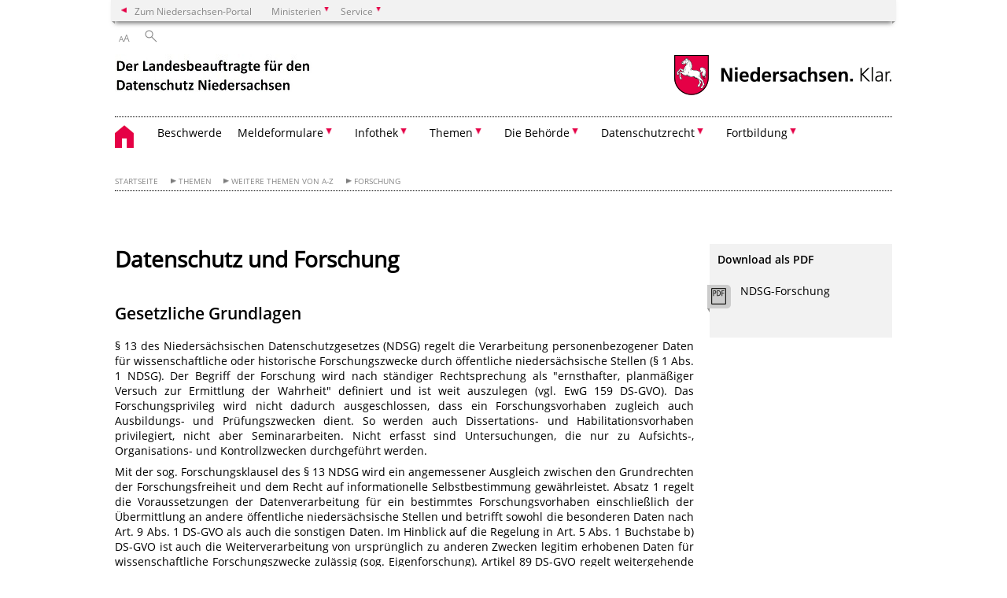

--- FILE ---
content_type: text/html; charset=UTF-8
request_url: https://www.lfd.niedersachsen.de/startseite/themen/weitere_themen_von_a_z/forschung/datenschutz-und-forschung-56093.html
body_size: 80550
content:
        <!DOCTYPE html>
<html lang="de" prefix="og: http://ogp.me/ns#">
<head>
  <meta charset="utf-8">
  <meta name="viewport" content="width=device-width, initial-scale=.9">
  <meta http-equiv="X-UA-Compatible" content="IE=edge">
  <title>Datenschutz und Forschung | Der Landesbeauftragte für den Datenschutz Niedersachsen</title>
  <meta name="title" content="Datenschutz und Forschung | Der Landesbeauftragte für den Datenschutz Niedersachsen">
  <meta name="robots" content="index,follow">
  <meta name="generator" content="Enterprise Content Management by Powerslave: Liveserver">
  <meta name="language" content="de">
  <meta name="date" content="2025-10-29T09:37:05+01:00">
  <meta name="revisit-after" content="1 days">
  <link rel="canonical" href="https://www.lfd.niedersachsen.de/startseite/themen/weitere_themen_von_a_z/forschung/datenschutz-und-forschung-56093.html">
  <meta name="keywords" content="Forschung, Einwilligung, Wissenschaft">
  <meta name="institution" content="48">
  <meta name="navigation" content="12943"><!-- include ccs based on color code -->
  <link rel="stylesheet" id="initcol" href="/assets/css/csscol0.css" type="text/css" media="all">
  <link rel="stylesheet" href="/assets/fonts/open-sans.css?v=1604497169" type="text/css">
  <link rel='stylesheet' href='/assets/js/fancybox/jquery.fancybox.css?v=1471354035' type='text/css'>
  <link rel='stylesheet' href='/assets/js/video-js-7.20.1/video-js.min.css?v=1657706794' type='text/css'>
  <link rel='stylesheet' id='initds2' href='/assets/css/ds2.css?v=1753091247' type='text/css' media='all'>
  <link rel="stylesheet" type="text/css" href="/assets/js/accessible-slick-1.0.1/slick/slick.min.css?v=1753091247">
  <link rel='stylesheet' id='fixes2' href='/assets/css/201612.css?v=1486543400' type='text/css' media='all'>
  <link rel='stylesheet' id='mobil' href='/assets/css/cssmobil.css?v=1613032835' type='text/css' media='screen and (max-width: 768px)'>
  <link rel='stylesheet' id='fixes' href='/assets/css/cssfixes.css?v=1684828951' type='text/css' media='all'>
  <link rel='stylesheet' id='faq' href='/assets/css/cssFaq.css?v=1688453644' type='text/css' media='all'>
  <style type="text/css">
  img.c3 {border:0}
  h2.c2 {font-weight: bold}
  h2.c1 {text-align: justify}
  </style>
</head>
<body class="nojs desktop">
  <div class="wrapper">
    <div class="section headspec">
      <div class="headnav spec">
        <ul>
          <li class="">
            <div>
              <a href="https://www.niedersachsen.de" class="back2main" aria-label="zum Niedersachsen-Portal wechseln">Zum Niedersachsen-Portal</a>
            </div>
          </li>
          <li class="haschildren bcola0">
            <div>
              <span>Ministerien</span>
            </div>
            <ul class="l1">
              <li class="bcolb1"><a href="https://www.mp.niedersachsen.de" target="_blank" aria-label="zur Seite des Ministerpräsidenten wechseln (öffnet im neuen Fenster)">Ministerpräsident</a></li>
              <li class="bcolb1"><a href="https://www.stk.niedersachsen.de" target="_blank" aria-label="zur Staatskanzlei wechseln (öffnet im neuen Fenster)">Staatskanzlei</a></li>
              <li class="bcolb2"><a href="https://www.mi.niedersachsen.de" target="_blank" aria-label="zur Seite des Ministerium für Inneres und Sport wechseln (öffnet im neuen Fenster)">Ministerium für Inneres, Sport und Digitalisierung</a></li>
              <li class="bcolb3"><a href="https://www.mf.niedersachsen.de" target="_blank" aria-label="zur Seite des Finanzministerium wechseln (öffnet im neuen Fenster)">Finanzministerium</a></li>
              <li class="bcolb4"><a href="https://www.ms.niedersachsen.de" target="_blank" aria-label="zur Seite des Ministeriums für Soziales, Arbeit, Gesundheit und Gleichstellung wechseln (öffnet im neuen Fenster)">Ministerium für Soziales, Arbeit, Gesundheit und Gleichstellung</a></li>
              <li class="bcolb5"><a href="https://www.mwk.niedersachsen.de" target="_blank" aria-label="zur Seite des Ministerium für Wissenschaft und Kultur wechseln (öffnet im neuen Fenster)">Ministerium für Wissenschaft und Kultur</a></li>
              <li class="bcolb6"><a href="https://www.mk.niedersachsen.de" target="_blank" aria-label="zur Seite des Kultusministerium wechseln (öffnet im neuen Fenster)">Kultusministerium</a></li>
              <li class="bcolb7"><a href="https://www.mw.niedersachsen.de" target="_blank" aria-label="zur Seite des Ministerium für Wirtschaft, Verkehr, Bauen und Digitalisierung wechseln (öffnet im neuen Fenster)">Ministerium für Wirtschaft, Verkehr und Bauen</a></li>
              <li class="bcolb8"><a href="https://www.ml.niedersachsen.de" target="_blank" aria-label="zur Seite des Ministerium für Ernährung, Landwirtschaft und Verbraucherschutz wechseln (öffnet im neuen Fenster)">Ministerium für Ernährung, Landwirtschaft und Verbraucherschutz</a></li>
              <li class="bcolb9"><a href="https://www.mj.niedersachsen.de" target="_blank" aria-label="zur Seite des Justizministerium wechseln (öffnet im neuen Fenster)">Justizministerium</a></li>
              <li class="bcolb10"><a href="https://www.umwelt.niedersachsen.de" target="_blank" aria-label="zur Seite des Ministerium für Umwelt, Energie und Klimaschutz wechseln (öffnet im neuen Fenster)">Ministerium für Umwelt, Energie und Klimaschutz</a></li>
              <li class="bcolb0"><a href="https://www.mb.niedersachsen.de" target="_blank" aria-label="zur Seite des Ministerium für Bundes- und Europaangelegenheiten und Regionale Entwicklung wechseln (öffnet im neuen Fenster)">Ministerium für Bundes- und Europaangelegenheiten und Regionale Entwicklung</a></li>
            </ul>
          </li>
          <li class="haschildren bcola0">
            <div>
              <span>Service</span>
            </div>
            <ul class="l1">
              <li><a href="https://www.dienstleisterportal.niedersachsen.de" target="_blank" aria-label="zum Dienstleisterportal Niedersachsen wechseln (öffnet im neuen Fenster)">Dienstleisterportal Niedersachsen</a></li>
              <li><a href="https://www.service.niedersachsen.de" aria-label="zum Serviceportal Niedersachsen wechseln (öffnet im neuen Fenster)" target="_blank">Serviceportal Niedersachsen</a></li>
            </ul>
          </li>
        </ul>
      </div>
    </div>
    <div class="section headnav">
      <ul>
        <li class="haschildren bcola0 lngchng"></li>
        <li>
          <div>
            <span class="layoutchange1"><span>A</span>A</span>
          </div>
          <div class="suchbutton"></div>
        </li>
      </ul>
      <div class="search_form_wrapper">
        <form class="input group suche" action="/live/search.php" method="post">
          <input type="hidden" name="search" value="fulltext"> <input type="text" name="q" aria-label="Suche"> <button type="submit">Suchen</button>
        </form>
      </div>
    </div>
    <div class="section logorow">
      <a class="logoadd" href="https://www.lfd.niedersachsen.de/startseite/" title="Link zur Startseite" aria-label="zurück zur Startseite"><img src="/assets/image/242848" border="0" alt="Schriftzug LFD Niedersachsen"></a> <a href="//www.niedersachsen.de" title="Link niedersachsen.de" class="home" aria-label="zum Niedersachsen-Portal wechseln"><img src="/assets/img/niedersachsen.png" width="222" height="55" class="ndslogo" alt="Niedersachsen Logo"></a> <span class="klar blink"><img src="/assets/img/klar.png" alt="Niedersachsen klar Logo"></span>
    </div>
    <div class="section menuerow group">
      <div class="mobinav">
        <a href="https://www.lfd.niedersachsen.de/startseite/" class="home" aria-label="zur Startseite"></a>
        <div class="hamburg"></div>
        <div class="suchbuttonmobi"></div>
      </div>
      <div class="ds-menu2">
        <ul>
          <li class="home"><a href="https://www.lfd.niedersachsen.de/startseite/" aria-label="zurück zur Startseite"></a></li>
          <li class=""><a href="https://www.lfd.niedersachsen.de/startseite/beschwerde/beschwerdeformular-191364.html" target="_self">Beschwerde</a></li>
          <li class="haschildren">
            <div>
              <span tabindex="0" role="button">Meldeformulare</span>
            </div>
            <ul class="l1">
              <li><a href="https://www.lfd.niedersachsen.de/startseite/meldeformulare/" target="_self">Übersicht</a></li>
              <li class=""><a href="https://www.lfd.niedersachsen.de/beschwerde" target="_self">Online-Beschwerde</a></li>
              <li class=""><a href="https://www.lfd.niedersachsen.de/verletzung" target="_self">Meldung einer Datenpanne (Art. 33 DS-GVO)</a></li>
              <li class=""><a href="https://www.lfd.niedersachsen.de/dsb" target="_self">Meldung von Datenschutzbeauftragten</a></li>
            </ul>
          </li>
          <li class="haschildren">
            <div>
              <span tabindex="0" role="button">Infothek</span>
            </div>
            <ul class="l1">
              <li class="haschildren">
                <div>
                  <span tabindex="0" role="button">Presseinformationen</span>
                </div>
                <ul class="l2">
                  <li><a href="https://www.lfd.niedersachsen.de/startseite/infothek/presseinformationen/" target="_self">Übersicht</a></li>
                  <li class="haschildren">
                    <div>
                      <span tabindex="0" role="button">Archiv</span>
                    </div>
                    <ul class="l2">
                      <li><a href="https://www.lfd.niedersachsen.de/startseite/infothek/presseinformationen/archiv/" target="_self">Übersicht</a></li>
                      <li class=""><a href="https://www.lfd.niedersachsen.de/startseite/infothek/presseinformationen/archiv/herbstkonferenz_der_datenschutzbeauftragten_des_bundes_und_der_lander_in_saalfeld/13112007-56110.html" target="_self">Herbstkonferenz der Datenschutzbeauftragten des Bundes und der Länder in Saalfeld</a></li>
                      <li class=""><a href="https://www.lfd.niedersachsen.de/startseite/infothek/presseinformationen/archiv/fruhjahrskonferenz_der_datenschutzbeauftragten_des_bundes_und_der_lander_in_erfurt/12032007-56109.html" target="_self">Frühjahrskonferenz der Datenschutzbeauftragten des Bundes und der Länder in Erfurt</a></li>
                      <li class=""><a href="https://www.lfd.niedersachsen.de/startseite/infothek/presseinformationen/archiv/72_dsb_konferenz_in_naumburg/01112006-56062.html" target="_self">72.DSB-Konferenz in Naumburg</a></li>
                      <li class=""><a href="https://www.lfd.niedersachsen.de/startseite/infothek/presseinformationen/archiv/orientierungshilfe_zum_datenschutz_fur_kommunale_mandatstrager/pressemitteilung-vom-18092006-56070.html" target="_self">Orientierungshilfe zum Datenschutz für kommunale Mandatsträger</a></li>
                      <li class=""><a href="https://www.lfd.niedersachsen.de/startseite/infothek/presseinformationen/archiv/datenschutz_und_freiheitsrechte_nicht_aushohlen/pressemitteilung-am-20032006-56061.html" target="_self">Datenschutz und Freiheitsrechte nicht aushöhlen!</a></li>
                      <li class=""><a href="https://www.lfd.niedersachsen.de/startseite/infothek/presseinformationen/archiv/datenschutzinstitut_niedersachen_dsin_lfd_niedersachsen_stellt_jahresprogramm_2006_vor/" target="_self">Datenschutzinstitut Niedersachen (DsIN): LfD Niedersachsen stellt Jahresprogramm 2006 vor</a></li>
                      <li class=""><a href="https://www.lfd.niedersachsen.de/startseite/infothek/presseinformationen/archiv/pressemitteilung_datensicherheit_beim_egovernment/pressemitteilung-vom-16122005-56067.html" target="_self">Pressemitteilung: Datensicherheit beim eGovernment</a></li>
                      <li class=""><a href="https://www.lfd.niedersachsen.de/startseite/infothek/presseinformationen/archiv/pressemitteilung_70_dsb_konferenz/pressemitteilung-am-31102005-56066.html" target="_self">Pressemitteilung: 70.DSB-Konferenz</a></li>
                      <li class=""><a href="https://www.lfd.niedersachsen.de/startseite/infothek/presseinformationen/archiv/praventiver_lauschangriff_verstosst_gegen_grundgesetz/pressemitteilung-am-27072005-56064.html" target="_self">Präventiver Lauschangriff verstößt gegen Grundgesetz</a></li>
                      <li class=""><a href="https://www.lfd.niedersachsen.de/startseite/infothek/presseinformationen/archiv/biometrische_merkmale_in_ausweispapieren/pressemitteilung-vom-01062005-56060.html" target="_self">Biometrische Merkmale in Ausweispapieren</a></li>
                      <li class=""><a href="https://www.lfd.niedersachsen.de/startseite/infothek/presseinformationen/archiv/neues_hilfsmittel_fur_den_selbstdatenschutz/pressemitteilung-am-15042005-56181.html" target="_self">Neues Hilfsmittel für den Selbstdatenschutz</a></li>
                      <li class=""><a href="https://www.lfd.niedersachsen.de/startseite/infothek/presseinformationen/archiv/pressemitteilung_69_dsb_konferenz/pressemitteilung-am-14032005-56065.html" target="_self">Pressemitteilung: 69.DSB-Konferenz</a></li>
                      <li class=""><a href="https://www.lfd.niedersachsen.de/startseite/infothek/presseinformationen/archiv/pressemitteilung_keine_gleichsetzung_der_dna_analyse_mit_dem_fingerabdruck/pressemitteilung-am-17022005-56081.html" target="_self">Pressemitteilung "Keine Gleichsetzung der DNA-Analyse mit dem Fingerabdruck"</a></li>
                      <li class=""><a href="https://www.lfd.niedersachsen.de/startseite/infothek/presseinformationen/archiv/pressemitteilung_genetische_daten_wirksam_schutzen/hannover-den-13012005-56082.html" target="_self">Pressemitteilung "Genetische Daten wirksam schützen"</a></li>
                      <li class=""><a href="https://www.lfd.niedersachsen.de/startseite/infothek/presseinformationen/archiv/pressemitteilung_cebit_datenschutztag_2005/pressemitteilung-am-07032005-56069.html" target="_self">Pressemitteilung "CeBIT-Datenschutztag 2005"</a></li>
                      <li class=""><a href="https://www.lfd.niedersachsen.de/startseite/infothek/presseinformationen/archiv/fruhjahrskonferenz_2004/67-konferenz-der-datenschutzbeauftragten-des-bundes-und-der-laender-am-2526032004-in-saarbruecken-56178.html" target="_self">Frühjahrskonferenz 2004</a></li>
                      <li class=""><a href="https://www.lfd.niedersachsen.de/startseite/infothek/presseinformationen/archiv/tatigkeitsbericht_2003_2004/pressemitteilung-56068.html" target="_self">Tätigkeitsbericht 2003/2004</a></li>
                      <li class=""><a href="https://www.lfd.niedersachsen.de/startseite/infothek/presseinformationen/archiv/herbstkonferenz_der_datenschutzbeauftragten_des_bundes_und_der_lander_in_bonn/" target="_self">Herbstkonferenz der Datenschutzbeauftragten des Bundes und der Länder in Bonn</a></li>
                      <li class=""><a href="https://www.lfd.niedersachsen.de/startseite/infothek/presseinformationen/archiv/entschliessung_der_datenschutzbeauftragten_des_bundes_und_der_lander/" target="_self">Entschließung der Datenschutzbeauftragten des Bundes und der Länder</a></li>
                      <li class=""><a href="https://www.lfd.niedersachsen.de/startseite/infothek/presseinformationen/archiv/bussgeldverfahren_gegen_lidl/11092008-56156.html" target="_self">Bußgeldverfahren gegen Lidl</a></li>
                      <li class=""><a href="https://www.lfd.niedersachsen.de/startseite/infothek/presseinformationen/archiv/fruhjahrskonferenz_der_datenschutzbeauftragten_des_bundes_und_der_lander_in_berlin/08042008-56119.html" target="_self">Frühjahrskonferenz der Datenschutzbeauftragten des Bundes und der Länder in Berlin</a></li>
                      <li class=""><a href="https://www.lfd.niedersachsen.de/startseite/infothek/presseinformationen/archiv/neue_auflage_der_broschure_das_niedersachsische_datenschutzgesetz_erschienen/28012009-56087.html" target="_self">Neue Auflage der Broschüre "Das Niedersächsische Datenschutzgesetz" erschienen</a></li>
                      <li class=""><a href="https://www.lfd.niedersachsen.de/startseite/infothek/presseinformationen/archiv/fruhjahrskonferenz_der_datenschutzbeauftragten_des_bundes_und_der_lander_in_berlin/01042009-56111.html" target="_self">Frühjahrskonferenz der Datenschutzbeauftragten des Bundes und der Länder in Berlin</a></li>
                      <li class=""><a href="https://www.lfd.niedersachsen.de/startseite/infothek/presseinformationen/archiv/neuer_pressesprecher_beim_lfd/-56147.html" target="_self">Neuer Pressesprecher beim LfD</a></li>
                      <li class=""><a href="https://www.lfd.niedersachsen.de/startseite/infothek/presseinformationen/archiv/wahlwerbung_der_parteien/17082009-56157.html" target="_self">Wahlwerbung der Parteien</a></li>
                      <li class=""><a href="https://www.lfd.niedersachsen.de/startseite/infothek/presseinformationen/archiv/kontrolle_videouberwachung/25082009-56159.html" target="_self">Kontrolle Videoüberwachung</a></li>
                      <li class=""><a href="https://www.lfd.niedersachsen.de/startseite/infothek/presseinformationen/archiv/xix_tatigkeitsbericht_des_landesbeauftragten_fur_den_datenschutz_niedersachsen_fur_die_jahre_2007_2008/06112009-56184.html" target="_self">XIX.Tätigkeitsbericht des Landesbeauftragten für den Datenschutz Niedersachsen für die Jahre 2007-2008</a></li>
                      <li class=""><a href="https://www.lfd.niedersachsen.de/startseite/infothek/presseinformationen/archiv/zahlreiche_rechtsverstosse_bei_der_videouberwachung/20042010-56251.html" target="_self">Zahlreiche Rechtsverstöße bei der Videoüberwachung</a></li>
                      <li class=""><a href="https://www.lfd.niedersachsen.de/startseite/infothek/presseinformationen/archiv/orientierungshilfe_fur_videouberwachung_bei_grossveranstaltungen/06072010-87244.html" target="_self">Orientierungshilfe für Videoüberwachung bei Großveranstaltungen</a></li>
                      <li class=""><a href="https://www.lfd.niedersachsen.de/startseite/infothek/presseinformationen/archiv/symposium_modernisierung_des_datenschutzrechts/05102010-90649.html" target="_self">Symposium Modernisierung des Datenschutzrechts</a></li>
                      <li class=""><a href="https://www.lfd.niedersachsen.de/startseite/infothek/presseinformationen/archiv/falle_aus_der_praxis_ab_sofort_im_internet/" target="_self">Fälle aus der Praxis ab sofort im Internet</a></li>
                      <li class=""><a href="https://www.lfd.niedersachsen.de/startseite/infothek/presseinformationen/archiv/videouberwachung_an_schulen_oft_mit_datenschutzmangeln/06012011-93211.html" target="_self">Videoüberwachung an Schulen oft mit Datenschutzmängeln</a></li>
                      <li class=""><a href="https://www.lfd.niedersachsen.de/startseite/infothek/presseinformationen/archiv/datenschutzbehorde_jetzt_unabhangig_von_der_landesregierung/29062011-97345.html" target="_self">Datenschutzbehörde jetzt unabhängig von der Landesregierung</a></li>
                      <li class=""><a href="https://www.lfd.niedersachsen.de/startseite/infothek/presseinformationen/archiv/gegen_datenweitergabe_an_parteien_hilft_widerspruch/20072011-97830.html" target="_self">Gegen Datenweitergabe an Parteien hilft Widerspruch</a></li>
                      <li class=""><a href="https://www.lfd.niedersachsen.de/startseite/infothek/presseinformationen/archiv/xx_tatigkeitsbericht_des_landesbeauftragten_fur_den_datenschutz_niedersachsen_fur_die_jahre_2009_2010/14122011-101390.html" target="_self">XX.Tätigkeitsbericht des Landesbeauftragten für den Datenschutz Niedersachsen für die Jahre 2009-2010</a></li>
                      <li class=""><a href="https://www.lfd.niedersachsen.de/startseite/infothek/presseinformationen/archiv/die_behorde_des_landesdatenschutzbeauftragten_zieht_um/14122011-120141.html" target="_self">Die Behörde des Landesdatenschutzbeauftragten zieht um</a></li>
                    </ul>
                  </li>
                  <li class=""><a href="https://www.niedersachsen.de/startseite/service/presse/aboservice" target="_blank">Aboservice</a></li>
                </ul>
              </li>
              <li class="haschildren">
                <div>
                  <span tabindex="0" role="button">Tätigkeitsberichte</span>
                </div>
                <ul class="l2">
                  <li><a href="https://www.lfd.niedersachsen.de/tb" target="_self">Übersicht</a></li>
                  <li class=""><a href="https://www.lfd.niedersachsen.de/2024/tatigkeitsbericht-2024-242456.html" target="_self">2024</a></li>
                  <li class=""><a href="https://www.lfd.niedersachsen.de/2023" target="_self">2023</a></li>
                  <li class=""><a href="https://www.lfd.niedersachsen.de/2022" target="_self">2022</a></li>
                  <li class=""><a href="https://www.lfd.niedersachsen.de/tb/2021/" target="_self">2021</a></li>
                  <li class=""><a href="https://www.lfd.niedersachsen.de/tb/2020/" target="_self">2020</a></li>
                  <li class=""><a href="https://www.lfd.niedersachsen.de/tb/2019/barbara-thiel-stellt-tatigkeitsbericht-2019-vor-192121.html" target="_self">2019</a></li>
                  <li class=""><a href="https://www.lfd.niedersachsen.de/tb/2017_2018/barbara-thiel-stellt-tatigkeitsbericht-2017-2018-vor-177386.html" target="_self">2017 - 2018</a></li>
                  <li class=""><a href="https://www.lfd.niedersachsen.de/tb/2015_2016/barbara-thiel-stellt-tatigkeitsbericht-2015-2016-vor-168468.html" target="_self">2015 - 2016</a></li>
                  <li class=""><a href="https://www.lfd.niedersachsen.de/tb/2013_2014/27-11-2015-139039.html" target="_self">2013 - 2014</a></li>
                  <li class=""><a href="https://www.lfd.niedersachsen.de/tb/2011_2012/07-05-2015-133624.html" target="_self">2011 - 2012</a></li>
                  <li class=""><a href="https://www.lfd.niedersachsen.de/tb/2009_2010/14122011-101390.html" target="_self">2009 - 2010</a></li>
                  <li class=""><a href="https://www.lfd.niedersachsen.de/tb/2007_2008/xix-tatigkeitsbericht-2007-2008-56185.html" target="_self">2007 - 2008</a></li>
                  <li class=""><a href="https://www.lfd.niedersachsen.de/tb/2005_2006/xviii-tatigkeitsbericht-2005-2006-56051.html" target="_self">2005 - 2006</a></li>
                  <li class=""><a href="https://www.lfd.niedersachsen.de/tb/2003_2004/xvii-tatigkeitsbericht-2003-2004-56052.html" target="_self">2003 - 2004</a></li>
                  <li class=""><a href="https://www.lfd.niedersachsen.de/tb/2001_2002/xvi-tatigkeitsbericht-2001-2002-56053.html" target="_self">2001 - 2002</a></li>
                  <li class=""><a href="https://www.lfd.niedersachsen.de/tb/1999_2000/xv-taetigkeitsbericht-1999--2000-56054.html" target="_self">1999 - 2000</a></li>
                  <li class=""><a href="https://www.lfd.niedersachsen.de/tb/1997_1998/xiv-taetigkeitsbericht-1997--1998-56056.html" target="_self">1997 - 1998</a></li>
                  <li class=""><a href="https://www.lfd.niedersachsen.de/tb/1995_1996/xiii-taetigkeitsbericht-fuer-die-jahre-1995-und-1996-56055.html" target="_self">1995 - 1996</a></li>
                </ul>
              </li>
              <li class=""><a href="https://www.lfd.niedersachsen.de/faq" target="_self">FAQs zum Datenschutz</a></li>
              <li class=""><a href="https://www.lfd.niedersachsen.de/startseite/infothek/infoblatter_empfehlungen_checklisten/informationsmaterialien-des-lfd-niedersachsen-243637.html" target="_self">Infoblätter, Empfehlungen, Checklisten</a></li>
              <li class="haschildren">
                <div>
                  <span tabindex="0" role="button">Publikationen der Datenschutzkonferenz</span>
                </div>
                <ul class="l2">
                  <li><a href="https://www.lfd.niedersachsen.de/startseite/infothek/informationen_der_datenschutzkonferenz/" target="_self">Informationen zur Datenschutzkonferenz</a></li>
                  <li class=""><a href="https://www.lfd.niedersachsen.de/dsk-beschluesse/entschliessungen-und-beschlusse-der-dsk-56240.html" target="_self">Entschließungen und Beschlüsse</a></li>
                  <li class=""><a href="https://www.lfd.niedersachsen.de/startseite/infothek/informationen_der_datenschutzkonferenz/anwendung_der_ds_gvo_kurzpapiere/dsgvo-kurzpapiere-155196.html" target="_self">Anwendung der DSGVO: Kurzpapiere</a></li>
                  <li class=""><a href="https://www.lfd.niedersachsen.de/ds-orientierungshilfen/orientierungshilfen-der-datenschutzkonferenz-192509.html" target="_self">Orientierungshilfen</a></li>
                </ul>
              </li>
              <li class=""><a href="https://www.lfd.niedersachsen.de/startseite/infothek/edsa_leitlinien/" target="_self">EDSA-Leitlinien</a></li>
              <li class="haschildren">
                <div>
                  <span tabindex="0" role="button">Datenschutz-Netzwerke</span>
                </div>
                <ul class="l2">
                  <li><a href="https://www.lfd.niedersachsen.de/startseite/infothek/netzwerke/" target="_self">Übersicht</a></li>
                  <li class=""><a href="https://www.lfd.niedersachsen.de/startseite/infothek/netzwerke/konferenz_der_unabhangigen_datenschutzbehorden_des_bundes_und_der_lander/konferenz-der-datenschutzbeauftragten-55966.html" target="_self">Konferenz der unabhängigen Datenschutzbehörden des Bundes und der Länder</a></li>
                  <li class=""><a href="https://www.lfd.niedersachsen.de/startseite/infothek/netzwerke/netzwerk_justiz_der_datenschutzbeauftragten/netzwerk-nord-west-der-kommunalen-datenschutzbeauftragten-131725.html" target="_self">Netzwerk Justiz der Datenschutzbeauftragten</a></li>
                  <li class=""><a href="https://www.lfd.niedersachsen.de/startseite/infothek/netzwerke/netzwerk_kommunaler_Datenschutz/netzwerk-kommunaler-datenschutz-56117.html" target="_self">Netzwerk Kommunaler Datenschutz</a></li>
                  <li class=""><a href="https://www.lfd.niedersachsen.de/startseite/infothek/netzwerke/virtuelles_datenschutzburo/virtuelles-datenschutzbuero-55967.html" target="_self">Virtuelles Datenschutzbüro</a></li>
                </ul>
              </li>
            </ul>
          </li>
          <li class="haschildren">
            <div>
              <span tabindex="0" role="button">Themen</span>
            </div>
            <ul class="l1">
              <li class=""><a href="https://www.lfd.niedersachsen.de/auftragsverarbeitung/auftragsverarbeitung-nach-art-28-dsgvo-179673.html" target="_self">Auftragsverarbeitung</a></li>
              <li class="haschildren">
                <div>
                  <span tabindex="0" role="button">Beschäftigtendatenschutz</span>
                </div>
                <ul class="l2">
                  <li><a href="https://www.lfd.niedersachsen.de/beschaeftigtendatenschutz/datenverarbeitungen-im-beschaftigtenkontext-56260.html" target="_self">Übersicht</a></li>
                  <li class=""><a href="https://www.lfd.niedersachsen.de/beschaeftigtendatenschutz/betriebliches_eingliederungsmanagement/betriebliches-eingliederungsmanagement-bem-datenschutzrechtliche-aspekte-zur-verfahrensweise-56115.html" target="_self">Betriebliches Eingliederungsmanagement</a></li>
                  <li class=""><a href="https://www.lfd.niedersachsen.de/beschaeftigtendatenschutz/bewerbungen/personaldatenschutz-in-niedersachsen-132328.html" target="_self">Bewerbungen</a></li>
                  <li class=""><a href="https://www.lfd.niedersachsen.de/beschaeftigtendatenschutz/korruptionsbekampfung/datenabgleich-zum-zwecke-der-korruptionsbekaempfung-56231.html" target="_self">Korruptionsbekämpfung</a></li>
                  <li class=""><a href="https://www.lfd.niedersachsen.de/beschaeftigtendatenschutz/datenverarbeitungen_von_betriebsraten_und_personalvertretungen/personalvertretungsrecht-und-datenschutz-56258.html" target="_self">Datenverarbeitungen von Betriebsräten und Personalvertretungen</a></li>
                  <li class=""><a href="https://www.lfd.niedersachsen.de/beschaeftigtendatenschutz/veroffentlichung_von_personenfotografien_durch_offentliche_stellen/" target="_self">Veröffentlichung von Personenfotografien<br>
                  durch öffentliche Stellen</a></li>
                </ul>
              </li>
              <li class="haschildren">
                <div>
                  <span tabindex="0" role="button">Digitale Medien</span>
                </div>
                <ul class="l2">
                  <li><a href="https://www.lfd.niedersachsen.de/startseite/themen/internet/" target="_self">Übersicht</a></li>
                  <li class=""><a href="https://www.lfd.niedersachsen.de/startseite/themen/internet/informationen_fur_betreiber_von_webseiten/informationen-fur-betreiber-von-webseiten-und-apps-digitale-dienste-164589.html" target="_self">Informationen für Betreiber von Webseiten</a></li>
                  <li class=""><a href="https://www.lfd.niedersachsen.de/startseite/themen/internet/webtracking/webtracking-95015.html" target="_self">Webtracking</a></li>
                  <li class=""><a href="https://www.lfd.niedersachsen.de/startseite/themen/internet/consent_guidelines_des_edsa/" target="_self">Consent Guidelines des EDSA</a></li>
                  <li class=""><a href="https://www.lfd.niedersachsen.de/startseite/themen/digitale_medien/consent_layer/" target="_self">Datenschutzkonforme Einwilligungen auf Webseiten – Anforderungen an Consent-Layer</a></li>
                </ul>
              </li>
              <li class="haschildren">
                <div>
                  <span tabindex="0" role="button">Gesundheit</span>
                </div>
                <ul class="l2">
                  <li><a href="https://www.lfd.niedersachsen.de/startseite/themen/gesundheit/datenschutz-im-gesundheitswesen-55986.html" target="_self">Übersicht</a></li>
                  <li class=""><a href="https://www.lfd.niedersachsen.de/startseite/themen/gesundheit/krankenhaus/orientierungshilfe-krankenhausinformationssysteme-95681.html" target="_self">Krankenhaus</a></li>
                  <li class=""><a href="https://www.lfd.niedersachsen.de/startseite/themen/gesundheit/benennung_von_datenschutzbeauftragten_im_gesundheitswesen/datenschutz-im-gesundheitswesen-163647.html" target="_self">Benennung von Datenschutzbeauftragten im Gesundheitswesen</a></li>
                  <li class=""><a href="https://www.lfd.niedersachsen.de/startseite/themen/gesundheit/masernschutzimpfung_vor_kita_und_grundschule/" target="_self">Masernschutzimpfung</a></li>
                </ul>
              </li>
              <li class="haschildren">
                <div>
                  <span tabindex="0" role="button">Internationaler Datenverkehr</span>
                </div>
                <ul class="l2">
                  <li><a href="https://www.lfd.niedersachsen.de/startseite/themen/internationaler_datenverkehr/datenaustausch-ohne-grenzen-56041.html" target="_self">Übersicht</a></li>
                  <li class=""><a href="https://www.lfd.niedersachsen.de/startseite/themen/internationaler_datenverkehr/datenubermittlung_in_die_usa_eu_erlasst_neuen_angemessenheitsbeschluss/datenubermittlung-in-die-usa-eu-erlasst-neuen-angemessenheitsbeschluss-223847.html" target="_self">Datenübermittlung in die USA: EU erlässt neuen Angemessenheitsbeschluss</a></li>
                  <li class=""><a href="https://www.lfd.niedersachsen.de/startseite/themen/internationaler_datenverkehr/beschwerdeverfahren_zum_datenschutzrahmen_eu_usa/beschwerdeverfahren-zum-datenschutzrahmen-eu-usa-233246.html" target="_self">Beschwerdeverfahren zum Datenschutzrahmen EU-USA</a></li>
                  <li class=""><a href="https://www.lfd.niedersachsen.de/startseite/themen/internationaler_datenverkehr/standardvertragsklauseln/" target="_self">Standardvertragsklauseln</a></li>
                  <li class=""><a href="https://www.lfd.niedersachsen.de/startseite/themen/internationaler_datenverkehr/binding_corporate_rules_bcr/binding-corporate-rules-bcr-196933.html" target="_self">Binding Corporate Rules (BCR)</a></li>
                  <li class=""><a href="https://www.lfd.niedersachsen.de/startseite/themen/internationaler_datenverkehr/das_schrems_ii_urteil_des_eugh_und_seine_bedeutung_fur_datentransfers_in_drittlander/das-schrems-ii-urteil-des-europaischen-gerichtshofs-und-seine-bedeutung-fur-datentransfers-in-drittlander-194085.html" target="_self">Das Schrems II-Urteil des EuGH und seine Bedeutung für Datentransfers in Drittländer</a></li>
                  <li class=""><a href="https://www.lfd.niedersachsen.de/startseite/themen/internationaler_datenverkehr/datenubermittlung_nach_dem_brexit/datenubermittlungen-aus-deutschland-in-das-vereinigte-konigreich-grossbritannien-und-nordirland-174710.html" target="_self">Datenübermittlung nach dem Brexit</a></li>
                </ul>
              </li>
              <li class="haschildren">
                <div>
                  <span tabindex="0" role="button">Kommunales</span>
                </div>
                <ul class="l2">
                  <li><a href="https://www.lfd.niedersachsen.de/kommunen/datenschutz-fur-kommunen-243760.html" target="_self">Übersicht</a></li>
                  <li class=""><a href="https://www.lfd.niedersachsen.de/kommunen/uberortliche_datenschutzprufung_bei_den_kommunen/prufbericht-juli-2019-178883.html" target="_self">Überörtliche Datenschutzprüfung bei den Kommunen</a></li>
                  <li class=""><a href="https://www.lfd.niedersachsen.de/kommunen/berufung_als_wahlhelfer/wie-findet-meine-kommune-ihre-wahlhelfer-56154.html" target="_self">Berufung als Wahlhelfer</a></li>
                  <li class=""><a href="https://www.lfd.niedersachsen.de/buergerbuero/datenverarbeitung-im-burgerburo-56237.html" target="_self">Bürgerbüro</a></li>
                  <li class=""><a href="https://www.lfd.niedersachsen.de/kommunen/feuerwehr/hilfestellungen-fuer-verantwortliche-der-kommunen-in-niedersachsen-und-fuer-feuerwehren-168210.html" target="_self">Feuerwehr</a></li>
                  <li class=""><a href="https://www.lfd.niedersachsen.de/kommunen/kommunale_mandatstrager/datenschutz-fur-kommunale-abgeordnete-205370.html" target="_self">Kommunale Mandatsträger</a></li>
                  <li class=""><a href="https://www.lfd.niedersachsen.de/kommunen/kurbeitrag/geburtsdatum-in-der-kurbeitragsanmeldung-56048.html" target="_self">Kurbeitrag</a></li>
                  <li class=""><a href="https://www.lfd.niedersachsen.de/kommunen/veroffentlichungen_im_internet/veroeffentlichungen-im-internet-56183.html" target="_self">Veröffentlichungen im Internet</a></li>
                  <li class=""><a href="https://www.lfd.niedersachsen.de/kommunen/wahlwerbung/wahlwerbung-per-post-datenschutzrechtliche-aspekte-und-widerspruchsrecht-56252.html" target="_self">Wahlwerbung</a></li>
                  <li class=""><a href="https://www.lfd.niedersachsen.de/kommunen/kommunales_veroffentlichung_von_personenfotografien_durch_offentliche_stellen/" target="_self">Veröffentlichung von Personenfotografien<br>
                  durch öffentliche Stellen</a></li>
                </ul>
              </li>
              <li class=""><a href="https://www.lfd.niedersachsen.de/ki" target="_self">Künstliche Intelligenz</a></li>
              <li class=""><a href="https://www.lfd.niedersachsen.de/medienkompetenz/fit-furs-netz-datenschutz-verstehen-medien-smart-nutzen-244356.html" target="_self">Medienkompetenz</a></li>
              <li class="haschildren">
                <div>
                  <span tabindex="0" role="button">Schulen</span>
                </div>
                <ul class="l2">
                  <li><a href="https://www.lfd.niedersachsen.de/schulen/faq-schulen-und-datenschutz-56175.html" target="_self">Übersicht</a></li>
                  <li class=""><a href="https://www.lfd.niedersachsen.de/schulen/abschlussbericht_schulprufung_an_50_niedersachsischen_schulen_2022/" target="_self">Abschlussbericht Schulprüfung an 50 Niedersächsischen Schulen 2022</a></li>
                  <li class=""><a href="https://www.lfd.niedersachsen.de/schulen/umfragen/durchfuehrung-von-umfragen-und-erhebungen-95662.html" target="_self">Umfragen</a></li>
                  <li class=""><a href="https://www.lfd.niedersachsen.de/schulen/zukunftstag/zukunftstag-56173.html" target="_self">Zukunftstag</a></li>
                  <li class=""><a href="https://www.lfd.niedersachsen.de/schulen/schulen_veroffentlichung_von_personenfotografien_durch_offentliche_stellen/" target="_self">Veröffentlichung von Personenfotografien<br>
                  durch öffentliche Stellen</a></li>
                  <li class=""><a href="https://www.lfd.niedersachsen.de/schulen/einsatz_digitaler_lernplattformen_in_schulen/" target="_self">Datenschutzkonformer Einsatz digitaler Lernplattformen<br>
                  in niedersächsischen in Schulen</a></li>
                </ul>
              </li>
              <li class="haschildren">
                <div>
                  <span tabindex="0" role="button">Technik und Organisation</span>
                </div>
                <ul class="l2">
                  <li class=""><a href="https://www.lfd.niedersachsen.de/startseite/themen/technik_und_organisation/das_standard_datenschutzmodell_sdm/" target="_self">Das Standard-Datenschutzmodell - SDM</a></li>
                  <li class="haschildren">
                    <div>
                      <span tabindex="0" role="button">Orientierungshilfen und Handlungsempfehlungen</span>
                    </div>
                    <ul class="l2">
                      <li><a href="https://www.lfd.niedersachsen.de/startseite/themen/technik_und_organisation/orientierungshilfen_und_handlungsempfehlungen/orientierungshilfen-und-handlungsempfehlungen-56019.html" target="_self">Übersicht</a></li>
                      <li class=""><a href="https://www.lfd.niedersachsen.de/startseite/themen/technik_und_organisation/orientierungshilfen_und_handlungsempfehlungen/zawas/praxisnahe-hilfe-zum-technisch-organisatorischen-datenschutz-173395.html" target="_self">ZAWAS</a></li>
                      <li class=""><a href="https://www.lfd.niedersachsen.de/startseite/themen/technik_und_organisation/orientierungshilfen_und_handlungsempfehlungen/cloud_computing/cloud-computing-99460.html" target="_self">Cloud-Computing</a></li>
                      <li class=""><a href="https://www.lfd.niedersachsen.de/startseite/themen/technik_und_organisation/orientierungshilfen_und_handlungsempfehlungen/gefahren_bei_e_mail/e-mailaber-sicher-56145.html" target="_self">Gefahren bei E-Mail</a></li>
                      <li class=""><a href="https://www.lfd.niedersachsen.de/startseite/themen/technik_und_organisation/orientierungshilfen_und_handlungsempfehlungen/passworte/passworte-gestaltung-und-verwendung-56025.html" target="_self">Passworte</a></li>
                      <li class=""><a href="https://www.lfd.niedersachsen.de/startseite/themen/technik_und_organisation/orientierungshilfen_und_handlungsempfehlungen/projekt_und_produktivbetrieb/datenschutz-und-datensicherheit-in-projekten-56219.html" target="_self">Projekt- und Produktivbetrieb</a></li>
                      <li class=""><a href="https://www.lfd.niedersachsen.de/startseite/themen/technik_und_organisation/orientierungshilfen_und_handlungsempfehlungen/signatur_und_verschlusselung/signatur-und-verschluesselung-56026.html" target="_self">Signatur und Verschlüsselung</a></li>
                      <li class=""><a href="https://www.lfd.niedersachsen.de/startseite/themen/technik_und_organisation/orientierungshilfen_und_handlungsempfehlungen/standard_datenschutzmodell/standard-datenschutzmodell-139069.html" target="_self">Standard-Datenschutzmodell</a></li>
                      <li class=""><a href="https://www.lfd.niedersachsen.de/startseite/themen/technik_und_organisation/orientierungshilfen_und_handlungsempfehlungen/prufschema_datenschutzkonformer_betrieb_von_windows_10/positionierung-der-dsk-zum-datenschutzkonformen-einsatz-von-windows-10-177265.html" target="_self">Datenschutzkonformer Einsatz von Windows 10</a></li>
                      <li class=""><a href="https://www.lfd.niedersachsen.de/startseite/themen/technik_und_organisation/orientierungshilfen_und_handlungsempfehlungen/webtracking/webtracking-95015.html" target="_self">Webtracking</a></li>
                      <li class=""><a href="https://www.lfd.niedersachsen.de/startseite/themen/technik_und_organisation/orientierungshilfen_und_handlungsempfehlungen/orientierungshilfe_schutzmassnahmen_beim_e_mail_versand/orientierungshilfe-schutzmassnahmen-beim-e-mail-versand-189434.html" target="_self">Orientierungshilfe: Schutzmaßnahmen beim E-Mail-Versand</a></li>
                      <li class=""><a href="https://www.lfd.niedersachsen.de/startseite/themen/technik_und_organisation/orientierungshilfen_und_handlungsempfehlungen/prufschema_zur_erforderlichkeit_einer_datenschutz_folgenabschatzung/prufschema-muss-ich-eine-datenschutz-folgenabschatzung-durchfuhren-197199.html" target="_self">Prüfschema zur Erforderlichkeit einer Datenschutz-Folgenabschätzung</a></li>
                      <li class=""><a href="https://www.lfd.niedersachsen.de/startseite/themen/technik_und_organisation/orientierungshilfen_und_handlungsempfehlungen/hinweise_fur_verantwortliche_zur_proxylogon_sicherheitslucke_auf_microsoft_exchange_servern/" target="_self">Proxylogon-Sicherheitslücke auf Microsoft Exchange Servern</a></li>
                    </ul>
                  </li>
                  <li class=""><a href="https://www.lfd.niedersachsen.de/startseite/themen/technik_und_organisation/schutzstufen/schutzstufen-56140.html" target="_self">Schutzstufen</a></li>
                  <li class=""><a href="https://www.lfd.niedersachsen.de/startseite/themen/technik_und_organisation/das_it_labor_des_lfd/das-it-labor-der-niedersachsischen-datenschutzaufsicht-232929.html" target="_self">DAS IT-Labor des LfD</a></li>
                  <li class=""><a href="https://www.lfd.niedersachsen.de/startseite/themen/technik_und_organisation/festlegung_von_loschfristen_im_offentlichen_bereich/hilfestellungen-fuer-verantwortliche-bei-der-festlegung-von-loeschfristen-168232.html" target="_self">Festlegung von Löschfristen im öffentlichen Bereich</a></li>
                </ul>
              </li>
              <li class=""><a href="https://www.lfd.niedersachsen.de/vereine/datenschutz-im-verein-56043.html" target="_self">Vereine</a></li>
              <li class="haschildren">
                <div>
                  <span tabindex="0" role="button">Videoüberwachung</span>
                </div>
                <ul class="l2">
                  <li><a href="https://www.lfd.niedersachsen.de/videoueberwachung" target="_self">Übersicht</a></li>
                  <li class=""><a href="https://www.lfd.niedersachsen.de/videoueberwachung/transparenzanforderungen_bei_videouberwachung/hinweisbeschilderung-und-transparenzanforderungen-bei-einer-videouberwachung-158959.html" target="_self">Transparenzanforderungen bei Videoüberwachung</a></li>
                  <li class=""><a href="https://www.lfd.niedersachsen.de/dashcam/faq-dashcams-im-strassenverkehr-193497.html" target="_self">Dashcams im Straßenverkehr</a></li>
                  <li class=""><a href="https://www.lfd.niedersachsen.de/videoueberwachung/kennzeichenerfassung/" target="_self">Kennzeichenerfassung</a></li>
                </ul>
              </li>
              <li class="haschildren">
                <div>
                  <span tabindex="0" role="button">Wahlen</span>
                </div>
                <ul class="l2">
                  <li><a href="https://www.lfd.niedersachsen.de/startseite/themen/wahlen/" target="_self">Übersicht</a></li>
                  <li class=""><a href="https://www.lfd.niedersachsen.de/startseite/themen/wahlen/verwendung_personenbezogener_daten_im_rahmen_politischer_kampagnen/" target="_self">personenbezogene Daten im Rahmen politischer Kampagnen</a></li>
                  <li class=""><a href="https://www.lfd.niedersachsen.de/startseite/themen/wahlen/berufung_als_wahlhelfer/wie-findet-meine-kommune-ihre-wahlhelfer-56154.html" target="_self">Berufung als Wahlhelfer</a></li>
                  <li class=""><a href="https://www.lfd.niedersachsen.de/wahlwerbung/wahlwerbung-per-post-datenschutzrechtliche-aspekte-und-widerspruchsrecht-56252.html" target="_self">Wahlwerbung</a></li>
                </ul>
              </li>
              <li class="haschildren">
                <div>
                  <span tabindex="0" role="button">Wirtschaft</span>
                </div>
                <ul class="l2">
                  <li><a href="https://www.lfd.niedersachsen.de/startseite/themen/wirtschaft/" target="_self">Übersicht</a></li>
                  <li class=""><a href="https://www.lfd.niedersachsen.de/startseite/themen/wirtschaft/checkliste_fur_die_umstellung_kleinerer_unternehmen_auf_die_ds_gvo/checkliste-fur-die-umstellung-kleinerer-unternehmen-auf-die-dsgvo-179659.html" target="_self">Checkliste für die Umstellung kleinerer Unternehmen auf die DS-GVO</a></li>
                  <li class=""><a href="https://www.lfd.niedersachsen.de/startseite/themen/wirtschaft/aufsicht_durch_die_datenschutzbehorde/datenschutzaufsicht-in-der-wirtschaft-56036.html" target="_self">Aufsicht durch die Datenschutzbehörde</a></li>
                  <li class="haschildren">
                    <div>
                      <span tabindex="0" role="button">Google Street View</span>
                    </div>
                    <ul class="l2">
                      <li><a href="https://www.lfd.niedersachsen.de/startseite/themen/wirtschaft/google_street_view/" target="_self">Übersicht</a></li>
                      <li class=""><a href="https://www.lfd.niedersachsen.de/startseite/themen/wirtschaft/google_street_view/google_street_view_widerspruchsverfahren/vorab-widerspruchsverfahren-google-street-view-89269.html" target="_self">Google Street View Widerspruchsverfahren</a></li>
                      <li class=""><a href="https://www.lfd.niedersachsen.de/startseite/themen/wirtschaft/google_street_view/aufnahmefahrten_fur_google_street_view_starten_wieder/aufnahmefahrten-fur-google-street-view-starten-wieder-223747.html" target="_self">Aufnahmefahrten für Google Street View starten wieder</a></li>
                    </ul>
                  </li>
                  <li class=""><a href="https://www.lfd.niedersachsen.de/startseite/themen/wirtschaft/mieten_und_wohnen_wohnungswirtschaft/hinweis-und-informationssystem-der-versicherungswirtschaft-123621.html" target="_self">Mieten und Wohnen (Wohnungswirtschaft)</a></li>
                  <li class=""><a href="https://www.lfd.niedersachsen.de/startseite/themen/wirtschaft/newsletter/newsletter-228657.html" target="_self">Newsletter</a></li>
                  <li class=""><a href="https://www.lfd.niedersachsen.de/startseite/themen/wirtschaft/sachverstandige/hilfestellung-fuer-von-kammern-oeffentlich-bestellte-und-vereidigte-sachverstaendige-168863.html" target="_self">Sachverständige</a></li>
                  <li class=""><a href="https://www.lfd.niedersachsen.de/startseite/themen/wirtschaft/spam/spam-unerwuenschte-e-mail-werbung-56255.html" target="_self">Spam</a></li>
                  <li class=""><a href="https://www.lfd.niedersachsen.de/startseite/themen/wirtschaft/verzeichnis_von_verarbeitungstatigkeiten/verzeichnis-von-verarbeitungstatigkeiten-179665.html" target="_self">Verzeichnis von Verarbeitungstätigkeiten (DS-GVO)</a></li>
                  <li class="haschildren">
                    <div>
                      <span tabindex="0" role="button">Versicherung</span>
                    </div>
                    <ul class="l2">
                      <li><a href="https://www.lfd.niedersachsen.de/startseite/themen/wirtschaft/versicherung/" target="_self">Übersicht</a></li>
                      <li class=""><a href="https://www.lfd.niedersachsen.de/startseite/themen/wirtschaft/versicherung/his_hinweis_und_informationssystem/hinweis-und-informationssystem-der-versicherungswirtschaft-his-147780.html" target="_self">HIS - Hinweis- und Informationssystem</a></li>
                    </ul>
                  </li>
                  <li class=""><a href="https://www.lfd.niedersachsen.de/startseite/themen/wirtschaft/werbung/werbung-und-personenbezogene-daten-179613.html" target="_self">Werbung</a></li>
                </ul>
              </li>
              <li class="haschildren">
                <div>
                  <span tabindex="0" role="button">Weitere Themen von A-Z</span>
                </div>
                <ul class="l2">
                  <li class=""><a href="https://www.lfd.niedersachsen.de/corona" target="_self">Corona-Pandemie</a></li>
                  <li class="haschildren">
                    <div>
                      <span tabindex="0" role="button">Europa</span>
                    </div>
                    <ul class="l2">
                      <li><a href="https://www.lfd.niedersachsen.de/startseite/themen/weitere_themen_von_a_z/europa/europa-126791.html" target="_self">Übersicht</a></li>
                      <li class=""><a href="https://www.lfd.niedersachsen.de/startseite/themen/weitere_themen_von_a_z/europa/europaisches_binnenmarktinformationssystem/umsetzung-der-eu-dienstleistungsrichtlinie-56221.html" target="_self">Europäisches Binnenmarktinformationssystem</a></li>
                      <li class=""><a href="https://www.lfd.niedersachsen.de/startseite/themen/weitere_themen_von_a_z/europa/europaischer_datenschutzbeauftragter/europaeischer-datenschutztag-126790.html" target="_self">Europäischer Datenschutzbeauftragter</a></li>
                    </ul>
                  </li>
                  <li class=""><a href="https://www.lfd.niedersachsen.de/startseite/themen/weitere_themen_von_a_z/forschung/datenschutz-und-forschung-56093.html" target="_self">Forschung</a></li>
                  <li class="haschildren">
                    <div>
                      <span tabindex="0" role="button">Hochschulen</span>
                    </div>
                    <ul class="l2">
                      <li><a href="https://www.lfd.niedersachsen.de/startseite/themen/weitere_themen_von_a_z/hochschulen/hochschulen-56169.html" target="_self">Übersicht</a></li>
                      <li class=""><a href="https://www.lfd.niedersachsen.de/startseite/themen/weitere_themen_von_a_z/hochschulen/eckpunkte_fur_die_datenschutzkonforme_durchfuhrung_von_online_prufungen/" target="_self">Eckpunkte für die datenschutzkonforme Durchführung von Online-Prüfungen</a></li>
                    </ul>
                  </li>
                  <li class="haschildren">
                    <div>
                      <span tabindex="0" role="button">Innere Sicherheit</span>
                    </div>
                    <ul class="l2">
                      <li><a href="https://www.lfd.niedersachsen.de/startseite/themen/weitere_themen_von_a_z/innere_sicherheit/" target="_self">Übersicht</a></li>
                      <li class=""><a href="https://www.lfd.niedersachsen.de/startseite/themen/weitere_themen_von_a_z/innere_sicherheit/vorschlag_der_eu_kommission_fur_eine_e_evidence_verordnung/" target="_self">Vorschlag der EU-Kommission für eine E-Evidence-Verordnung</a></li>
                    </ul>
                  </li>
                  <li class=""><a href="https://www.lfd.niedersachsen.de/startseite/themen/weitere_themen_von_a_z/kfz/kfz-und-datenschutz-148977.html" target="_self">Kfz</a></li>
                  <li class="haschildren">
                    <div>
                      <span tabindex="0" role="button">Kinder und Jugendliche</span>
                    </div>
                    <ul class="l2">
                      <li><a href="https://www.lfd.niedersachsen.de/startseite/themen/weitere_themen_von_a_z/kinder_und_jugendliche/neue-jugendhomepage-freigeschaltet-126933.html" target="_self">Übersicht</a></li>
                      <li class=""><a href="https://www.lfd.niedersachsen.de/startseite/themen/weitere_themen_von_a_z/kinder_und_jugendliche/kindergarten/kindergaerten-56100.html" target="_self">Kindergärten</a></li>
                      <li class=""><a href="https://www.lfd.niedersachsen.de/masern" target="_self">Masernimpfschutz</a></li>
                    </ul>
                  </li>
                  <li class=""><a href="https://www.lfd.niedersachsen.de/startseite/themen/weitere_themen_von_a_z/melderecht/datenschutz-im-melderecht-56172.html" target="_self">Melderecht</a></li>
                  <li class="haschildren">
                    <div>
                      <span tabindex="0" role="button">Soziales</span>
                    </div>
                    <ul class="l2">
                      <li><a href="https://www.lfd.niedersachsen.de/startseite/themen/weitere_themen_von_a_z/soziales/sozialdatenschutz-55996.html" target="_self">Übersicht</a></li>
                      <li class=""><a href="https://www.lfd.niedersachsen.de/startseite/themen/weitere_themen_von_a_z/soziales/buergergeld/arbetslosengeld-ii-aenderung-der-zustaendigkeit-fuer-die-datenschutzaufsicht-ueber-die-arbeitsgemeinschaften-argen-ab-dem-01012011-92725.html" target="_self">Bürgergeld</a></li>
                      <li class=""><a href="https://www.lfd.niedersachsen.de/startseite/themen/weitere_themen_von_a_z/soziales/grundsicherung_fur_arbeitsuchende/faq-burgergeld-und-datenschutz-184295.html" target="_self">Grundsicherung für Arbeitsuchende</a></li>
                      <li class=""><a href="https://www.lfd.niedersachsen.de/startseite/themen/weitere_themen_von_a_z/soziales/sozialhilfeermittler/datenschutzgerechter-einsatz-von-sozialhilfeermittlern-55998.html" target="_self">Sozialhilfeermittler</a></li>
                    </ul>
                  </li>
                </ul>
              </li>
            </ul>
          </li>
          <li class="haschildren">
            <div>
              <span tabindex="0" role="button">Die Behörde</span>
            </div>
            <ul class="l1">
              <li><a href="https://www.lfd.niedersachsen.de/startseite/wir_uber_uns/die-behorde-56228.html" target="_self">Übersicht</a></li>
              <li class="haschildren">
                <div>
                  <span tabindex="0" role="button">Der Landesbeauftragte | Denis Lehmkemper</span>
                </div>
                <ul class="l2">
                  <li><a href="https://www.lfd.niedersachsen.de/startseite/wir_uber_uns/der_landesbeauftragte/lebenslauf-228223.html" target="_self">Lebenslauf</a></li>
                  <li class=""><a href="https://www.lfd.niedersachsen.de/startseite/wir_uber_uns/der_landesbeauftragte/fotos/der-landesbeauftragte-fur-den-datenschutz-niedersachsen-130186.html" target="_self">Fotos</a></li>
                </ul>
              </li>
              <li class=""><a href="https://www.lfd.niedersachsen.de/startseite/wir_uber_uns/kontakt_und_anfahrt/kontakt-und-anreise-56182.html" target="_self">Kontakt und Anreise</a></li>
              <li class=""><a href="https://www.lfd.niedersachsen.de/startseite/wir_uber_uns/pressekontakt/pressekontakt-239869.html" target="_self">Pressekontakt</a></li>
              <li class=""><a href="https://www.lfd.niedersachsen.de/startseite/wir_uber_uns/hinweis_zur_eroffnung_des_zugangs_elektronischer_kommunikation/hinweis-zur-eroffnung-des-zugangs-elektronischer-kommunikation-56046.html" target="_self">Hinweis zur Eröffnung des Zugangs elektronischer Kommunikation</a></li>
              <li class=""><a href="https://www.lfd.niedersachsen.de/startseite/wir_uber_uns/stellenausschreibungen/" target="_self">Stellenausschreibungen</a></li>
              <li class=""><a href="https://www.lfd.niedersachsen.de/startseite/wir_uber_uns/datenschutzerklarung_ab_dem_25_05_2018/datenschutzerklarung-56146.html" target="_self">Datenschutzerklärung</a></li>
              <li class=""><a href="https://www.lfd.niedersachsen.de/startseite/wir_uber_uns/informationspflichten_nach_der_dsgvo/transparenz-und-informationspflichten-nach-artikel-13-und-artikel-14-datenschutz-grundverordnung-164720.html" target="_self">Informationspflichten nach der DSGVO</a></li>
              <li class=""><a href="https://www.lfd.niedersachsen.de/startseite/wir_uber_uns/impressum/impressum-56113.html" target="_self">Impressum</a></li>
            </ul>
          </li>
          <li class="haschildren">
            <div>
              <span tabindex="0" role="button">Datenschutzrecht</span>
            </div>
            <ul class="l1">
              <li class="haschildren">
                <div>
                  <span tabindex="0" role="button">DSGVO</span>
                </div>
                <ul class="l2">
                  <li><a href="https://www.lfd.niedersachsen.de/dsgvo" target="_self">Übersicht</a></li>
                  <li class=""><a href="https://www.lfd.niedersachsen.de/dsgvo/betroffenenrechte/" target="_self">Betroffenenrechte</a></li>
                  <li class=""><a href="https://www.lfd.niedersachsen.de/dsgvo/datenschutzbeauftragte/datenschutzbeauftragte-155408.html" target="_self">Datenschutzbeauftragte</a></li>
                  <li class=""><a href="https://www.lfd.niedersachsen.de/dsgvo/verzeichnis_von_verarbeitungstatigkeiten/verzeichnis-von-verarbeitungstatigkeiten-179665.html" target="_self">Verzeichnis von Verarbeitungstätigkeiten</a></li>
                  <li class=""><a href="https://www.lfd.niedersachsen.de/dsgvo/informationen_fur_betreiber_von_webseiten/informationen-fur-betreiber-von-webseiten-und-apps-digitale-dienste-164589.html" target="_self">Informationen für Betreiber von Webseiten</a></li>
                  <li class=""><a href="https://www.lfd.niedersachsen.de/dsgvo/liste_von_verarbeitungsvorgangen_nach_art_35_abs_4_ds_gvo/muss-listen-zur-datenschutz-folgenabschatzung-179663.html" target="_self">Liste von Verarbeitungsvorgängen nach Art. 35 Abs. 4 DS-GVO</a></li>
                  <li class=""><a href="https://www.lfd.niedersachsen.de/dsgvo/checkliste_fur_die_umstellung_kleinerer_unternehmen_auf_die_ds_gvo/checkliste-fur-die-umstellung-kleinerer-unternehmen-auf-die-dsgvo-179659.html" target="_self">Checkliste für die Umstellung kleinerer Unternehmen auf die DSGVO</a></li>
                  <li class=""><a href="https://www.lfd.niedersachsen.de/dsgvo/informationspflichten_auskunftsrechte/informationspflichten-aus-art-13-und-14-ds-gvo-165813.html" target="_self">Informationspflichten - Auskunftsrechte</a></li>
                  <li class=""><a href="https://www.lfd.niedersachsen.de/dsgvo/anfertigung_und_veroffentlichung_von_personenfotografien/anfertigung-und-veroffentlichung-von-personenfotografien-nach-dsgvo-179655.html" target="_self">Anfertigung und Veröffentlichung von Personenfotografien nach dem 25. Mai 2018</a></li>
                  <li class="haschildren">
                    <div>
                      <span tabindex="0" role="button">Online-Meldeformulare</span>
                    </div>
                    <ul class="l2">
                      <li><a href="https://www.lfd.niedersachsen.de/dsgvo/online_meldeformulare/" target="_self">Übersicht</a></li>
                      <li class=""><a href="https://www.lfd.niedersachsen.de/dsgvo/online_meldeformulare/beschwerdeformular/beschwerdeformular-191364.html" target="_self">Beschwerdeformular</a></li>
                      <li class=""><a href="https://www.lfd.niedersachsen.de/dsgvo/online_meldeformulare/meldung_einer_datenpanne/meldung-von-datenschutzverletzungen-nach-artikel-33-dsgvo-164616.html" target="_self">Meldung einer Datenpanne (Art. 33 DS-GVO)</a></li>
                    </ul>
                  </li>
                  <li class=""><a href="https://www.lfd.niedersachsen.de/dsgvo/akkreditierung_und_zertifizierung/" target="_self">Akkreditierung und Zertifizierung</a></li>
                  <li class=""><a href="https://www.lfd.niedersachsen.de/dsgvo/europaisches_recht/" target="_self">Europäisches Recht</a></li>
                </ul>
              </li>
              <li class=""><a href="https://www.lfd.niedersachsen.de/startseite/datenschutzrecht/datenschutzrelevante_gesetzgebung/" target="_self">Europäische Digitalrechtsakte</a></li>
              <li class=""><a href="https://www.lfd.niedersachsen.de/startseite/datenschutzrecht/bundesdatenschutzgesetz/" target="_self">Bundesdatenschutz-<br>
              gesetz (BDSG)</a></li>
              <li class=""><a href="https://www.lfd.niedersachsen.de/startseite/datenschutzrecht/niedersachsisches_datenschutzgesetz/" target="_self">Niedersächsisches Recht</a></li>
              <li class=""><a href="https://www.lfd.niedersachsen.de/startseite/datenschutzrecht/richtlinie_justiz_inneres_ji_richtlinie" target="_self">Richtlinie Justiz/Inneres (JI-Richtlinie)</a></li>
            </ul>
          </li>
          <li class="haschildren">
            <div>
              <span tabindex="0" role="button">Fortbildung</span>
            </div>
            <ul class="l1">
              <li class="haschildren">
                <div>
                  <span tabindex="0" role="button">Datenschutzinstitut Niedersachsen (DsIN)</span>
                </div>
                <ul class="l2">
                  <li><a href="https://www.lfd.niedersachsen.de/dsin/datenschutzinstitut-niedersachsen-dsin-56216.html" target="_self">Übersicht</a></li>
                  <li class=""><a href="https://www.lfd.niedersachsen.de/dsin-2026/unsere-schulungsangebote-2026-247229.html" target="_self">DsIN-Programm 2026</a></li>
                  <li class=""><a href="https://www.lfd.niedersachsen.de/dsin/veranstaltungskalender/" target="_self">Veranstaltungskalender</a></li>
                  <li class=""><a href="https://www.lfd.niedersachsen.de/dsin/anmeldeformular/dsin-schulungen-formular-234577.html" target="_self">Anmeldeformular</a></li>
                </ul>
              </li>
              <li class=""><a href="https://www.lfd.niedersachsen.de/startseite/fortbildung/lfd_infoveranstaltungen/" target="_self">Datenschutz im Verein</a></li>
            </ul>
          </li>
          <li class="monly bildrechte"><a href="https://www.niedersachsen.de/bildrechte" class="showbildrechte" aria-label="Bildrechte">Bildrechte</a></li>
          <li class="monly"><a href="https://www.lfd.niedersachsen.de/startseite/wir_uber_uns/impressum/impressum-56113.html">Impressum</a></li>
          <li class="monly"><a href="https://www.lfd.niedersachsen.de/startseite/wir_uber_uns/datenschutzerklarung_ab_dem_25_05_2018/datenschutzerklarung-56146.html">Datenschutz</a></li>
        </ul>
        <div class="close clip bcol0 bcolb0"></div>
      </div>
    </div>
    <div class="maincontent group">
      <div class="section breadcrumb group with_line">
        <ul>
          <li><a href="https://www.lfd.niedersachsen.de/startseite/" target="_self">Startseite</a></li>
          <li><a href="#" target="_self">Themen</a></li>
          <li><a href="#" target="_self">Weitere Themen von A-Z</a></li>
          <li><a href="https://www.lfd.niedersachsen.de/startseite/themen/weitere_themen_von_a_z/forschung/datenschutz-und-forschung-56093.html" target="_self">Forschung</a></li>
        </ul>
      </div>
      <div class="section group">
        <div class="col span4of4 naviadd">
          <ul></ul>
        </div>
      </div>
      <div class="content wrap4of4">
        <div class="group main span3of4">
          <div class="group section noline span3of4 ftext">
            <!-- article start -->
            <div id="articleContent_56093" class="articleContent">
              <h1 class="margt0">Datenschutz und Forschung</h1><!-- blockobject_html -->
              <div class="group section noline span3of4">
                <h2 class="c1"><b>Gesetzliche Grundlagen</b><br></h2>
                <p align="justify">§ 13 des Niedersächsischen Datenschutzgesetzes (NDSG) regelt die Verarbeitung personenbezogener Daten für wissenschaftliche oder historische Forschungszwecke durch öffentliche niedersächsische Stellen (§ 1 Abs. 1 NDSG). Der Begriff der Forschung wird nach ständiger Rechtsprechung als "ernsthafter, planmäßiger Versuch zur Ermittlung der Wahrheit" definiert und ist weit auszulegen (vgl. EwG 159 DS-GVO). Das Forschungsprivileg wird nicht dadurch ausgeschlossen, dass ein Forschungsvorhaben zugleich auch Ausbildungs- und Prüfungszwecken dient. So werden auch Dissertations- und Habilitationsvorhaben privilegiert, nicht aber Seminararbeiten. Nicht erfasst sind Untersuchungen, die nur zu Aufsichts-, Organisations- und Kontrollzwecken durchgeführt werden.</p>
                <p align="justify">Mit der sog. Forschungsklausel des § 13 NDSG wird ein angemessener Ausgleich zwischen den Grundrechten der Forschungsfreiheit und dem Recht auf informationelle Selbstbestimmung gewährleistet. Absatz 1 regelt die Voraussetzungen der Datenverarbeitung für ein bestimmtes Forschungsvorhaben einschließlich der Übermittlung an andere öffentliche niedersächsische Stellen und betrifft sowohl die besonderen Daten nach Art. 9 Abs. 1 DS-GVO als auch die sonstigen Daten. Im Hinblick auf die Regelung in Art. 5 Abs. 1 Buchstabe b) DS-GVO ist auch die Weiterverarbeitung von ursprünglich zu anderen Zwecken legitim erhobenen Daten für wissenschaftliche Forschungszwecke zulässig (sog. Eigenforschung). Artikel 89 DS-GVO regelt weitergehende Anforderungen an die Rechtmäßigkeit der Datenverarbeitung, die insbesondere durch das Anonymisierungsgebot des § 13 Abs. 2 NDSG sowie die Vorgabe einer Trennung der Haupt- und Hilfsmerkmale umgesetzt wird. Eine personenbezogene Veröffentlichung kommt nur bei Vorliegen einer Einwilligung oder bei zeitgeschichtlichen Ereignissen in Betracht (Absatz 3).</p>
                <p align="justify">Für die Forschung mit Gesundheitsdaten sind zusätzlich zu den datenschutzrechtlichen Normen die Regelungen zum Patientengeheimnis (ärztliche Schweigepflicht) zu beachten, die sich in den Berufsordnungen der Kammern und in § 203 StGB finden und regelmäßig eine Einwilligung des Patienten erfordern.</p>
                <p align="justify">Zudem ist zu beachten, dass bereichsspezifische Forschungsklauseln, wie beispielsweise § 75 Sozialgesetzbuch X im Hinblick auf die Verarbeitung von Sozialdaten, als speziellere Regelungen dem § 13 NDSG vorgehen.</p>
                <p align="justify">Für nicht-öffentliche Stellen gilt § 27 BDSG.</p>
                <p>(Stand 10.09.2018)</p>
                <h2 class="c2">Antrag auf Datenzugang gemäß Artikel 40 DSA</h2>
                <p></p>
                <p>Forschende können nach Artikel 40 Digital Service Act (DSA) einen Antrag auf Datenzugang bei sehr großen Online-Plattformen und Suchmaschinen stellen. Zuständige Behörde ist in Deutschland die Bundesnetzagentur als "Digital Service Coordinator" (DSC). Diese entscheidet über das Vorliegen der Zugangsvoraussetzungen im Benehmen mit der zuständigen Datenschutzaufsichtsbehörde (Art. 40 Abs. 4 und 8 DSA i.V.m. § 19 Abs. 1 Digitale-Dienste-Gesetz).</p>
                <p>Die anliegende Checkliste stellt die wesentlichen Anforderungen zusammen, die forschende Stellen erfüllen müssen, um den Nachweis der Einhaltung der datenschutzrechtlichen Vorgaben zu erbringen.</p>
                <ul>
                  <li><!-- $link_0(undefined) HTML{ --><a href="https://datenschutz-hamburg.de/fileadmin/user_upload/HmbBfDI/Datenschutz/Informationen/Checkliste_Datenschutzanforderungen.pdf" target="_blank">Checkliste Datenschutzanforderungen bei Anträgen auf Datenzugang nach Art. 40 DSA (Datenschutzbehörde Hamburg, PDF)</a><!-- }HTML --><br></li>
                </ul>
                <p><br></p><br>
                <p></p>
                <p><br></p>
              </div>
            </div><!-- article end -->
          </div>
          <div class="teilerzeile">
            <a href="" id="print" class="drucken">Drucken</a>
          </div>
        </div>
        <div class="group complementary span1of4">
          <!-- infocolumn_downloadlist -->
          <!-- Liste Infospalte -->
          <div class="group section">
            <div class="col span1of4">
              <div class="content">
                <p></p>
                <p align="left"><b>Download als PDF</b></p>
                <p class="dl"><span class="group"><a href="/download/135900/NDSG-Forschung.pdf" class="download" title="Download NDSG-Forschung"><span class="clip">&nbsp;</span></a> <a href="/download/135900/NDSG-Forschung.pdf" class="download text no-speaker" title="Download NDSG-Forschung">NDSG-Forschung</a></span></p>
              </div>
            </div>
          </div><!-- Liste Infospalte Ende --><!-- infocolumn_downloadlist end -->
          <div class="group section"></div>
        </div>
      </div>
    </div>
    <div class="footer group" role="navigation">
      <ul>
        <li>
          <a href="https://www.lfd.niedersachsen.de/startseite/beschwerde/beschwerdeformular-191364.html">Beschwerde</a>
          <ul></ul>
        </li>
        <li>
          <a href="https://www.lfd.niedersachsen.de/startseite/meldeformulare/">Meldeformulare</a>
          <ul>
            <li><a href="https://www.lfd.niedersachsen.de/beschwerde">Online-Beschwerde</a></li>
            <li><a href="https://www.lfd.niedersachsen.de/verletzung">Meldung einer Datenpanne (Art. 33 DS-GVO)</a></li>
            <li><a href="https://www.lfd.niedersachsen.de/dsb">Meldung von Datenschutzbeauftragten</a></li>
          </ul>
        </li>
        <li>
          <span class="a">Infothek</span>
          <ul>
            <li><a href="https://www.lfd.niedersachsen.de/startseite/infothek/presseinformationen/">Presseinformationen</a></li>
            <li><a href="https://www.lfd.niedersachsen.de/tb">Tätigkeitsberichte</a></li>
            <li><a href="https://www.lfd.niedersachsen.de/faq">FAQs zum Datenschutz</a></li>
            <li><a href="https://www.lfd.niedersachsen.de/startseite/infothek/infoblatter_empfehlungen_checklisten/informationsmaterialien-des-lfd-niedersachsen-243637.html">Infoblätter, Empfehlungen, Checklisten</a></li>
            <li><a href="https://www.lfd.niedersachsen.de/startseite/infothek/informationen_der_datenschutzkonferenz/">Publikationen der Datenschutzkonferenz</a></li>
            <li><a href="https://www.lfd.niedersachsen.de/startseite/infothek/edsa_leitlinien/">EDSA-Leitlinien</a></li>
            <li><a href="https://www.lfd.niedersachsen.de/startseite/infothek/netzwerke/">Datenschutz-Netzwerke</a></li>
          </ul>
        </li>
        <li>
          <span class="a">Themen</span>
          <ul>
            <li><a href="https://www.lfd.niedersachsen.de/auftragsverarbeitung/auftragsverarbeitung-nach-art-28-dsgvo-179673.html">Auftragsverarbeitung</a></li>
            <li><a href="https://www.lfd.niedersachsen.de/beschaeftigtendatenschutz/datenverarbeitungen-im-beschaftigtenkontext-56260.html">Beschäftigtendatenschutz</a></li>
            <li><a href="https://www.lfd.niedersachsen.de/startseite/themen/internet/">Digitale Medien</a></li>
            <li><a href="https://www.lfd.niedersachsen.de/startseite/themen/gesundheit/datenschutz-im-gesundheitswesen-55986.html">Gesundheit</a></li>
            <li><a href="https://www.lfd.niedersachsen.de/startseite/themen/internationaler_datenverkehr/datenaustausch-ohne-grenzen-56041.html">Internationaler Datenverkehr</a></li>
            <li><a href="https://www.lfd.niedersachsen.de/kommunen/datenschutz-fur-kommunen-243760.html">Kommunales</a></li>
            <li><a href="https://www.lfd.niedersachsen.de/ki">Künstliche Intelligenz</a></li>
            <li><a href="https://www.lfd.niedersachsen.de/medienkompetenz/fit-furs-netz-datenschutz-verstehen-medien-smart-nutzen-244356.html">Medienkompetenz</a></li>
            <li><a href="https://www.lfd.niedersachsen.de/schulen/faq-schulen-und-datenschutz-56175.html">Schulen</a></li>
            <li><span class="a">Technik und Organisation</span></li>
            <li><a href="https://www.lfd.niedersachsen.de/vereine/datenschutz-im-verein-56043.html">Vereine</a></li>
            <li><a href="https://www.lfd.niedersachsen.de/videoueberwachung">Videoüberwachung</a></li>
            <li><a href="https://www.lfd.niedersachsen.de/startseite/themen/wahlen/">Wahlen</a></li>
            <li><a href="https://www.lfd.niedersachsen.de/startseite/themen/wirtschaft/">Wirtschaft</a></li>
            <li><span class="a">Weitere Themen von A-Z</span></li>
          </ul>
        </li>
        <li>
          <a href="https://www.lfd.niedersachsen.de/startseite/wir_uber_uns/die-behorde-56228.html">Die Behörde</a>
          <ul>
            <li><a href="https://www.lfd.niedersachsen.de/startseite/wir_uber_uns/der_landesbeauftragte/lebenslauf-228223.html">Der Landesbeauftragte | Denis Lehmkemper</a></li>
            <li><a href="https://www.lfd.niedersachsen.de/startseite/wir_uber_uns/kontakt_und_anfahrt/kontakt-und-anreise-56182.html">Kontakt und Anreise</a></li>
            <li><a href="https://www.lfd.niedersachsen.de/startseite/wir_uber_uns/pressekontakt/pressekontakt-239869.html">Pressekontakt</a></li>
            <li><a href="https://www.lfd.niedersachsen.de/startseite/wir_uber_uns/hinweis_zur_eroffnung_des_zugangs_elektronischer_kommunikation/hinweis-zur-eroffnung-des-zugangs-elektronischer-kommunikation-56046.html">Hinweis zur Eröffnung des Zugangs elektronischer Kommunikation</a></li>
            <li><a href="https://www.lfd.niedersachsen.de/startseite/wir_uber_uns/stellenausschreibungen/">Stellenausschreibungen</a></li>
            <li><a href="https://www.lfd.niedersachsen.de/startseite/wir_uber_uns/datenschutzerklarung_ab_dem_25_05_2018/datenschutzerklarung-56146.html">Datenschutzerklärung</a></li>
            <li><a href="https://www.lfd.niedersachsen.de/startseite/wir_uber_uns/informationspflichten_nach_der_dsgvo/transparenz-und-informationspflichten-nach-artikel-13-und-artikel-14-datenschutz-grundverordnung-164720.html">Informationspflichten nach der DSGVO</a></li>
            <li><a href="https://www.lfd.niedersachsen.de/startseite/wir_uber_uns/impressum/impressum-56113.html">Impressum</a></li>
          </ul>
        </li>
        <li>
          <span class="a">Datenschutzrecht</span>
          <ul>
            <li><a href="https://www.lfd.niedersachsen.de/dsgvo">DSGVO</a></li>
            <li><a href="https://www.lfd.niedersachsen.de/startseite/datenschutzrecht/datenschutzrelevante_gesetzgebung/">Europäische Digitalrechtsakte</a></li>
            <li><a href="https://www.lfd.niedersachsen.de/startseite/datenschutzrecht/bundesdatenschutzgesetz/">Bundesdatenschutz-<br>
            gesetz (BDSG)</a></li>
            <li><a href="https://www.lfd.niedersachsen.de/startseite/datenschutzrecht/niedersachsisches_datenschutzgesetz/">Niedersächsisches Recht</a></li>
            <li><a href="https://www.lfd.niedersachsen.de/startseite/datenschutzrecht/richtlinie_justiz_inneres_ji_richtlinie">Richtlinie Justiz/Inneres (JI-Richtlinie)</a></li>
          </ul>
        </li>
        <li>
          <span class="a">Fortbildung</span>
          <ul>
            <li><a href="https://www.lfd.niedersachsen.de/dsin/datenschutzinstitut-niedersachsen-dsin-56216.html">Datenschutzinstitut Niedersachsen (DsIN)</a></li>
            <li><a href="https://www.lfd.niedersachsen.de/startseite/fortbildung/lfd_infoveranstaltungen/">Datenschutz im Verein</a></li>
          </ul>
        </li>
      </ul>
      <div class="section logorow">
        <span class="klar blink"><img src="/assets/img/klar.png" alt="Niedersachsen klar Logo"></span> <a href="//www.niedersachsen.de" title="Link niedersachsen.de" class="home" aria-label="zum Niedersachsen-Portal wechseln"><img src="/assets/img/niedersachsen.png" width="222" height="55" class="ndslogo" alt="Niedersachsen Logo"></a>
      </div>
    </div>
  </div>
  <div class="group seitenende fullwrapper">
    <div class="content span4of4">
      <div class="group main span3of4">
        <a href="/bildrechte" class="showbildrechte" aria-label="Bildrechte">Bildrechte</a> <a href="https://www.lfd.niedersachsen.de/startseite/wir_uber_uns/impressum/impressum-56113.html" aria-label="Impressum">Impressum</a> <a href="https://www.lfd.niedersachsen.de/startseite/wir_uber_uns/datenschutzerklarung_ab_dem_25_05_2018/datenschutzerklarung-56146.html" aria-label="Datenschutz">Datenschutz</a> <a href="https://www.lfd.niedersachsen.de/startseite/wir_uber_uns/kontakt_und_anfahrt/kontakt-und-anreise-56182.html" title="Link zur Kontaktseite" aria-label="Kontakt">Kontakt</a> <a href="https://www.lfd.niedersachsen.de/startseite/barrierefreiheit/barrierefreiheit-192862.html" title="Link zur 'Erklärung zur Barrierefreiheit'" aria-label="Erklärung zur Barrierefreiheit">Barrierefreiheit</a>
      </div>
      <div class="group complementary span1of4">
        <div class="totop">
          zum Seitenanfang
        </div>
        <div class="changecss mobil">
          <span>zur mobilen Ansicht wechseln</span>
        </div>
      </div>
    </div>
  </div>
  <ul class="mobitools">
    <li class="haschildren mobitools">
      <div>
        <span>Einstellungen</span>
      </div>
      <ul class="l1">
        <li>
          <div class="changecss desktop">
            <span>zur Desktopansicht wechseln</span>
          </div>
        </li>
      </ul>
    </li>
  </ul>
  <script type="text/javascript">
        var _paq = _paq || [];
        _paq.push(['disableCookies']);
        _paq.push(['disableBrowserFeatureDetection']);
        _paq.push(['setDownloadClasses', "download"]);
        _paq.push(['setLinkClasses', "extern"]);
        _paq.push(['setDocumentTitle', "Datenschutz und Forschung"]);
                  _paq.push(['setCustomVariable','4','Artikel-ID','56093']);
          _paq.push(['setCustomVariable','3','Artikel','Datenschutz und Forschung']);
                _paq.push(['setCustomVariable','5','Liveserver','']);
        // track it!
        _paq.push(['trackPageView']);
        _paq.push(['enableLinkTracking']);
        //but without cookies please
        // now reset custom variables,
        // on the next track-event the variables wil be removed
        _paq.push(['deleteCustomVariable','5','page']);
        _paq.push(['deleteCustomVariable','4','page']);
        _paq.push(['deleteCustomVariable','3','page']);
        _paq.push(['deleteCustomVariable','2','page']);
        _paq.push(['deleteCustomVariable','1','page']);
        (function() {
            var u = "/";
            _paq.push(['setTrackerUrl', u+'piwik.php']);
            _paq.push(['setSiteId', 100160]);
            var d=document, g=d.createElement('script'), s=d.getElementsByTagName('script')[0];
            g.type='application/javascript'; g.async=true; g.defer=true; g.src=u+'piwik.php'; s.parentNode.insertBefore(g,s);
        })();
  </script> <noscript><img src="/piwik.php?idsite=100160&rec=1&action_name=Datenschutz und Forschung" class="c3" alt=""></noscript> <!-- End Piwik Code -->
   
  <script src="/assets/js/jquery-3.4.1.min.js"></script> 
  <script src="/assets/js/ds.js?v=1583755880"></script> 
  <script src="/assets/js/dscontentcarousel.js?ver=160307-1"></script> 
  <script src="/assets/js/accessible-slick-1.0.1/slick/slick.min.js"></script> 
  <script src="/assets/js/jquery.rwdImageMaps.min.js"></script> 
  <script src="/assets/js/iframeZoom.js"></script> 
  <script src="/assets/js/datatable/datatables.min.js"></script> 
  <script src="/assets/js/tabfocus.js"></script> 
  <script src="/assets/js/fancybox/jquery.fancybox.pack.js"></script> 
  <script src="/assets/js/video-js-7.20.1/video.min.js"></script> 
  <script src="/assets/js/fds.live.js?v=1753091247"></script> 
  <script>

        $(document).ready(function ($) {
                // do stuff when DOM is ready
                fds.init();
        });
  </script>
</body>
</html>    
